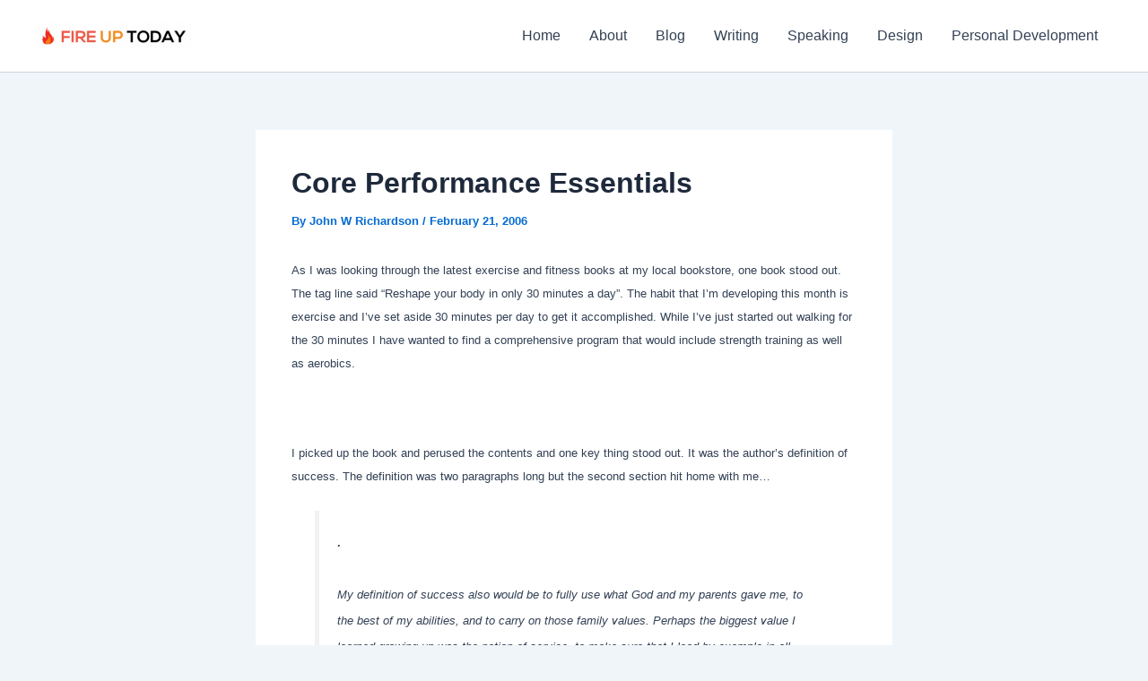

--- FILE ---
content_type: text/html; charset=UTF-8
request_url: https://fireuptoday.com/core-performance-essentials/
body_size: 11941
content:
<!DOCTYPE html>
<html lang="en-US" prefix="og: https://ogp.me/ns#">
<head>
<meta charset="UTF-8">
<meta name="viewport" content="width=device-width, initial-scale=1">
	<link rel="profile" href="https://gmpg.org/xfn/11"> 
		<style>img:is([sizes="auto" i], [sizes^="auto," i]) { contain-intrinsic-size: 3000px 1500px }</style>
	
<!-- Search Engine Optimization by Rank Math - https://rankmath.com/ -->
<title>Core Performance Essentials</title>
<meta name="description" content="."/>
<meta name="robots" content="follow, index, max-snippet:-1, max-video-preview:-1, max-image-preview:large"/>
<link rel="canonical" href="https://fireuptoday.com/core-performance-essentials/" />
<meta property="og:locale" content="en_US" />
<meta property="og:type" content="article" />
<meta property="og:title" content="Core Performance Essentials" />
<meta property="og:description" content="." />
<meta property="og:url" content="https://fireuptoday.com/core-performance-essentials/" />
<meta property="og:site_name" content="Fire Up Today" />
<meta property="article:publisher" content="https://www.facebook.com/fireuptoday" />
<meta property="article:author" content="https://www.facebook.com/fireuptoday" />
<meta property="article:section" content="12 Habits" />
<meta property="og:image" content="https://fireuptoday.com/wp-content/coreperformance.jpg" />
<meta property="og:image:secure_url" content="https://fireuptoday.com/wp-content/coreperformance.jpg" />
<meta property="og:image:alt" content="Core Performance Essentials" />
<meta property="article:published_time" content="2006-02-21T08:13:03-08:00" />
<meta name="twitter:card" content="summary_large_image" />
<meta name="twitter:title" content="Core Performance Essentials" />
<meta name="twitter:description" content="." />
<meta name="twitter:site" content="@success2you" />
<meta name="twitter:creator" content="@success2you" />
<meta name="twitter:image" content="https://fireuptoday.com/wp-content/coreperformance.jpg" />
<meta name="twitter:label1" content="Written by" />
<meta name="twitter:data1" content="John W Richardson" />
<meta name="twitter:label2" content="Time to read" />
<meta name="twitter:data2" content="4 minutes" />
<script type="application/ld+json" class="rank-math-schema">{"@context":"https://schema.org","@graph":[{"@type":["Person","Organization"],"@id":"https://fireuptoday.com/#person","name":"Fire Up Today","sameAs":["https://www.facebook.com/fireuptoday","https://twitter.com/success2you","https://www.instagram.com/fireuptoday/","https://www.linkedin.com/in/success2day","https://www.pinterest.com/meedeeah/","https://www.youtube.com/user/success2day"],"logo":{"@type":"ImageObject","@id":"https://fireuptoday.com/#logo","url":"https://fireuptoday.com/wp-content/uploads/2019/03/FIRE-UP-TODAY-logo1.png","contentUrl":"https://fireuptoday.com/wp-content/uploads/2019/03/FIRE-UP-TODAY-logo1.png","caption":"Fire Up Today","inLanguage":"en-US","width":"1800","height":"1800"},"image":{"@type":"ImageObject","@id":"https://fireuptoday.com/#logo","url":"https://fireuptoday.com/wp-content/uploads/2019/03/FIRE-UP-TODAY-logo1.png","contentUrl":"https://fireuptoday.com/wp-content/uploads/2019/03/FIRE-UP-TODAY-logo1.png","caption":"Fire Up Today","inLanguage":"en-US","width":"1800","height":"1800"}},{"@type":"WebSite","@id":"https://fireuptoday.com/#website","url":"https://fireuptoday.com","name":"Fire Up Today","publisher":{"@id":"https://fireuptoday.com/#person"},"inLanguage":"en-US"},{"@type":"ImageObject","@id":"http://www.assoc-amazon.com/e/ir?t=successbegins-20&amp;l=ur2&amp;o=1","url":"http://www.assoc-amazon.com/e/ir?t=successbegins-20&amp;l=ur2&amp;o=1","width":"200","height":"200","inLanguage":"en-US"},{"@type":"BreadcrumbList","@id":"https://fireuptoday.com/core-performance-essentials/#breadcrumb","itemListElement":[{"@type":"ListItem","position":"1","item":{"@id":"https://fireuptoday.com","name":"Home"}},{"@type":"ListItem","position":"2","item":{"@id":"https://fireuptoday.com/core-performance-essentials/","name":"Core Performance Essentials"}}]},{"@type":"WebPage","@id":"https://fireuptoday.com/core-performance-essentials/#webpage","url":"https://fireuptoday.com/core-performance-essentials/","name":"Core Performance Essentials","datePublished":"2006-02-21T08:13:03-08:00","dateModified":"2006-02-21T08:13:03-08:00","isPartOf":{"@id":"https://fireuptoday.com/#website"},"primaryImageOfPage":{"@id":"http://www.assoc-amazon.com/e/ir?t=successbegins-20&amp;l=ur2&amp;o=1"},"inLanguage":"en-US","breadcrumb":{"@id":"https://fireuptoday.com/core-performance-essentials/#breadcrumb"}},{"@type":"Person","@id":"https://fireuptoday.com/core-performance-essentials/#author","name":"John W Richardson","image":{"@type":"ImageObject","@id":"https://secure.gravatar.com/avatar/6985bc85b534f1a49f738c02d071dec27e71a94d265c4017ccc4eb51190f2829?s=96&amp;d=mm&amp;r=g","url":"https://secure.gravatar.com/avatar/6985bc85b534f1a49f738c02d071dec27e71a94d265c4017ccc4eb51190f2829?s=96&amp;d=mm&amp;r=g","caption":"John W Richardson","inLanguage":"en-US"},"sameAs":["https://www.facebook.com/fireuptoday","https://twitter.com/https://twitter.com/success2you","http://www.youtube.com/user/success2day"]},{"@type":"BlogPosting","headline":"Core Performance Essentials","datePublished":"2006-02-21T08:13:03-08:00","dateModified":"2006-02-21T08:13:03-08:00","author":{"@id":"https://fireuptoday.com/core-performance-essentials/#author","name":"John W Richardson"},"publisher":{"@id":"https://fireuptoday.com/#person"},"description":".","name":"Core Performance Essentials","@id":"https://fireuptoday.com/core-performance-essentials/#richSnippet","isPartOf":{"@id":"https://fireuptoday.com/core-performance-essentials/#webpage"},"image":{"@id":"http://www.assoc-amazon.com/e/ir?t=successbegins-20&amp;l=ur2&amp;o=1"},"inLanguage":"en-US","mainEntityOfPage":{"@id":"https://fireuptoday.com/core-performance-essentials/#webpage"}}]}</script>
<!-- /Rank Math WordPress SEO plugin -->

<link rel="alternate" type="application/rss+xml" title="Fire Up Today &raquo; Feed" href="https://fireuptoday.com/feed/" />
<style id='global-styles-inline-css'>
:root{--wp--preset--aspect-ratio--square: 1;--wp--preset--aspect-ratio--4-3: 4/3;--wp--preset--aspect-ratio--3-4: 3/4;--wp--preset--aspect-ratio--3-2: 3/2;--wp--preset--aspect-ratio--2-3: 2/3;--wp--preset--aspect-ratio--16-9: 16/9;--wp--preset--aspect-ratio--9-16: 9/16;--wp--preset--color--black: #000000;--wp--preset--color--cyan-bluish-gray: #abb8c3;--wp--preset--color--white: #ffffff;--wp--preset--color--pale-pink: #f78da7;--wp--preset--color--vivid-red: #cf2e2e;--wp--preset--color--luminous-vivid-orange: #ff6900;--wp--preset--color--luminous-vivid-amber: #fcb900;--wp--preset--color--light-green-cyan: #7bdcb5;--wp--preset--color--vivid-green-cyan: #00d084;--wp--preset--color--pale-cyan-blue: #8ed1fc;--wp--preset--color--vivid-cyan-blue: #0693e3;--wp--preset--color--vivid-purple: #9b51e0;--wp--preset--color--ast-global-color-0: var(--ast-global-color-0);--wp--preset--color--ast-global-color-1: var(--ast-global-color-1);--wp--preset--color--ast-global-color-2: var(--ast-global-color-2);--wp--preset--color--ast-global-color-3: var(--ast-global-color-3);--wp--preset--color--ast-global-color-4: var(--ast-global-color-4);--wp--preset--color--ast-global-color-5: var(--ast-global-color-5);--wp--preset--color--ast-global-color-6: var(--ast-global-color-6);--wp--preset--color--ast-global-color-7: var(--ast-global-color-7);--wp--preset--color--ast-global-color-8: var(--ast-global-color-8);--wp--preset--gradient--vivid-cyan-blue-to-vivid-purple: linear-gradient(135deg,rgba(6,147,227,1) 0%,rgb(155,81,224) 100%);--wp--preset--gradient--light-green-cyan-to-vivid-green-cyan: linear-gradient(135deg,rgb(122,220,180) 0%,rgb(0,208,130) 100%);--wp--preset--gradient--luminous-vivid-amber-to-luminous-vivid-orange: linear-gradient(135deg,rgba(252,185,0,1) 0%,rgba(255,105,0,1) 100%);--wp--preset--gradient--luminous-vivid-orange-to-vivid-red: linear-gradient(135deg,rgba(255,105,0,1) 0%,rgb(207,46,46) 100%);--wp--preset--gradient--very-light-gray-to-cyan-bluish-gray: linear-gradient(135deg,rgb(238,238,238) 0%,rgb(169,184,195) 100%);--wp--preset--gradient--cool-to-warm-spectrum: linear-gradient(135deg,rgb(74,234,220) 0%,rgb(151,120,209) 20%,rgb(207,42,186) 40%,rgb(238,44,130) 60%,rgb(251,105,98) 80%,rgb(254,248,76) 100%);--wp--preset--gradient--blush-light-purple: linear-gradient(135deg,rgb(255,206,236) 0%,rgb(152,150,240) 100%);--wp--preset--gradient--blush-bordeaux: linear-gradient(135deg,rgb(254,205,165) 0%,rgb(254,45,45) 50%,rgb(107,0,62) 100%);--wp--preset--gradient--luminous-dusk: linear-gradient(135deg,rgb(255,203,112) 0%,rgb(199,81,192) 50%,rgb(65,88,208) 100%);--wp--preset--gradient--pale-ocean: linear-gradient(135deg,rgb(255,245,203) 0%,rgb(182,227,212) 50%,rgb(51,167,181) 100%);--wp--preset--gradient--electric-grass: linear-gradient(135deg,rgb(202,248,128) 0%,rgb(113,206,126) 100%);--wp--preset--gradient--midnight: linear-gradient(135deg,rgb(2,3,129) 0%,rgb(40,116,252) 100%);--wp--preset--font-size--small: 13px;--wp--preset--font-size--medium: 20px;--wp--preset--font-size--large: 36px;--wp--preset--font-size--x-large: 42px;--wp--preset--spacing--20: 0.44rem;--wp--preset--spacing--30: 0.67rem;--wp--preset--spacing--40: 1rem;--wp--preset--spacing--50: 1.5rem;--wp--preset--spacing--60: 2.25rem;--wp--preset--spacing--70: 3.38rem;--wp--preset--spacing--80: 5.06rem;--wp--preset--shadow--natural: 6px 6px 9px rgba(0, 0, 0, 0.2);--wp--preset--shadow--deep: 12px 12px 50px rgba(0, 0, 0, 0.4);--wp--preset--shadow--sharp: 6px 6px 0px rgba(0, 0, 0, 0.2);--wp--preset--shadow--outlined: 6px 6px 0px -3px rgba(255, 255, 255, 1), 6px 6px rgba(0, 0, 0, 1);--wp--preset--shadow--crisp: 6px 6px 0px rgba(0, 0, 0, 1);}:root { --wp--style--global--content-size: var(--wp--custom--ast-content-width-size);--wp--style--global--wide-size: var(--wp--custom--ast-wide-width-size); }:where(body) { margin: 0; }.wp-site-blocks > .alignleft { float: left; margin-right: 2em; }.wp-site-blocks > .alignright { float: right; margin-left: 2em; }.wp-site-blocks > .aligncenter { justify-content: center; margin-left: auto; margin-right: auto; }:where(.wp-site-blocks) > * { margin-block-start: 24px; margin-block-end: 0; }:where(.wp-site-blocks) > :first-child { margin-block-start: 0; }:where(.wp-site-blocks) > :last-child { margin-block-end: 0; }:root { --wp--style--block-gap: 24px; }:root :where(.is-layout-flow) > :first-child{margin-block-start: 0;}:root :where(.is-layout-flow) > :last-child{margin-block-end: 0;}:root :where(.is-layout-flow) > *{margin-block-start: 24px;margin-block-end: 0;}:root :where(.is-layout-constrained) > :first-child{margin-block-start: 0;}:root :where(.is-layout-constrained) > :last-child{margin-block-end: 0;}:root :where(.is-layout-constrained) > *{margin-block-start: 24px;margin-block-end: 0;}:root :where(.is-layout-flex){gap: 24px;}:root :where(.is-layout-grid){gap: 24px;}.is-layout-flow > .alignleft{float: left;margin-inline-start: 0;margin-inline-end: 2em;}.is-layout-flow > .alignright{float: right;margin-inline-start: 2em;margin-inline-end: 0;}.is-layout-flow > .aligncenter{margin-left: auto !important;margin-right: auto !important;}.is-layout-constrained > .alignleft{float: left;margin-inline-start: 0;margin-inline-end: 2em;}.is-layout-constrained > .alignright{float: right;margin-inline-start: 2em;margin-inline-end: 0;}.is-layout-constrained > .aligncenter{margin-left: auto !important;margin-right: auto !important;}.is-layout-constrained > :where(:not(.alignleft):not(.alignright):not(.alignfull)){max-width: var(--wp--style--global--content-size);margin-left: auto !important;margin-right: auto !important;}.is-layout-constrained > .alignwide{max-width: var(--wp--style--global--wide-size);}body .is-layout-flex{display: flex;}.is-layout-flex{flex-wrap: wrap;align-items: center;}.is-layout-flex > :is(*, div){margin: 0;}body .is-layout-grid{display: grid;}.is-layout-grid > :is(*, div){margin: 0;}body{padding-top: 0px;padding-right: 0px;padding-bottom: 0px;padding-left: 0px;}a:where(:not(.wp-element-button)){text-decoration: none;}:root :where(.wp-element-button, .wp-block-button__link){background-color: #32373c;border-width: 0;color: #fff;font-family: inherit;font-size: inherit;line-height: inherit;padding: calc(0.667em + 2px) calc(1.333em + 2px);text-decoration: none;}.has-black-color{color: var(--wp--preset--color--black) !important;}.has-cyan-bluish-gray-color{color: var(--wp--preset--color--cyan-bluish-gray) !important;}.has-white-color{color: var(--wp--preset--color--white) !important;}.has-pale-pink-color{color: var(--wp--preset--color--pale-pink) !important;}.has-vivid-red-color{color: var(--wp--preset--color--vivid-red) !important;}.has-luminous-vivid-orange-color{color: var(--wp--preset--color--luminous-vivid-orange) !important;}.has-luminous-vivid-amber-color{color: var(--wp--preset--color--luminous-vivid-amber) !important;}.has-light-green-cyan-color{color: var(--wp--preset--color--light-green-cyan) !important;}.has-vivid-green-cyan-color{color: var(--wp--preset--color--vivid-green-cyan) !important;}.has-pale-cyan-blue-color{color: var(--wp--preset--color--pale-cyan-blue) !important;}.has-vivid-cyan-blue-color{color: var(--wp--preset--color--vivid-cyan-blue) !important;}.has-vivid-purple-color{color: var(--wp--preset--color--vivid-purple) !important;}.has-ast-global-color-0-color{color: var(--wp--preset--color--ast-global-color-0) !important;}.has-ast-global-color-1-color{color: var(--wp--preset--color--ast-global-color-1) !important;}.has-ast-global-color-2-color{color: var(--wp--preset--color--ast-global-color-2) !important;}.has-ast-global-color-3-color{color: var(--wp--preset--color--ast-global-color-3) !important;}.has-ast-global-color-4-color{color: var(--wp--preset--color--ast-global-color-4) !important;}.has-ast-global-color-5-color{color: var(--wp--preset--color--ast-global-color-5) !important;}.has-ast-global-color-6-color{color: var(--wp--preset--color--ast-global-color-6) !important;}.has-ast-global-color-7-color{color: var(--wp--preset--color--ast-global-color-7) !important;}.has-ast-global-color-8-color{color: var(--wp--preset--color--ast-global-color-8) !important;}.has-black-background-color{background-color: var(--wp--preset--color--black) !important;}.has-cyan-bluish-gray-background-color{background-color: var(--wp--preset--color--cyan-bluish-gray) !important;}.has-white-background-color{background-color: var(--wp--preset--color--white) !important;}.has-pale-pink-background-color{background-color: var(--wp--preset--color--pale-pink) !important;}.has-vivid-red-background-color{background-color: var(--wp--preset--color--vivid-red) !important;}.has-luminous-vivid-orange-background-color{background-color: var(--wp--preset--color--luminous-vivid-orange) !important;}.has-luminous-vivid-amber-background-color{background-color: var(--wp--preset--color--luminous-vivid-amber) !important;}.has-light-green-cyan-background-color{background-color: var(--wp--preset--color--light-green-cyan) !important;}.has-vivid-green-cyan-background-color{background-color: var(--wp--preset--color--vivid-green-cyan) !important;}.has-pale-cyan-blue-background-color{background-color: var(--wp--preset--color--pale-cyan-blue) !important;}.has-vivid-cyan-blue-background-color{background-color: var(--wp--preset--color--vivid-cyan-blue) !important;}.has-vivid-purple-background-color{background-color: var(--wp--preset--color--vivid-purple) !important;}.has-ast-global-color-0-background-color{background-color: var(--wp--preset--color--ast-global-color-0) !important;}.has-ast-global-color-1-background-color{background-color: var(--wp--preset--color--ast-global-color-1) !important;}.has-ast-global-color-2-background-color{background-color: var(--wp--preset--color--ast-global-color-2) !important;}.has-ast-global-color-3-background-color{background-color: var(--wp--preset--color--ast-global-color-3) !important;}.has-ast-global-color-4-background-color{background-color: var(--wp--preset--color--ast-global-color-4) !important;}.has-ast-global-color-5-background-color{background-color: var(--wp--preset--color--ast-global-color-5) !important;}.has-ast-global-color-6-background-color{background-color: var(--wp--preset--color--ast-global-color-6) !important;}.has-ast-global-color-7-background-color{background-color: var(--wp--preset--color--ast-global-color-7) !important;}.has-ast-global-color-8-background-color{background-color: var(--wp--preset--color--ast-global-color-8) !important;}.has-black-border-color{border-color: var(--wp--preset--color--black) !important;}.has-cyan-bluish-gray-border-color{border-color: var(--wp--preset--color--cyan-bluish-gray) !important;}.has-white-border-color{border-color: var(--wp--preset--color--white) !important;}.has-pale-pink-border-color{border-color: var(--wp--preset--color--pale-pink) !important;}.has-vivid-red-border-color{border-color: var(--wp--preset--color--vivid-red) !important;}.has-luminous-vivid-orange-border-color{border-color: var(--wp--preset--color--luminous-vivid-orange) !important;}.has-luminous-vivid-amber-border-color{border-color: var(--wp--preset--color--luminous-vivid-amber) !important;}.has-light-green-cyan-border-color{border-color: var(--wp--preset--color--light-green-cyan) !important;}.has-vivid-green-cyan-border-color{border-color: var(--wp--preset--color--vivid-green-cyan) !important;}.has-pale-cyan-blue-border-color{border-color: var(--wp--preset--color--pale-cyan-blue) !important;}.has-vivid-cyan-blue-border-color{border-color: var(--wp--preset--color--vivid-cyan-blue) !important;}.has-vivid-purple-border-color{border-color: var(--wp--preset--color--vivid-purple) !important;}.has-ast-global-color-0-border-color{border-color: var(--wp--preset--color--ast-global-color-0) !important;}.has-ast-global-color-1-border-color{border-color: var(--wp--preset--color--ast-global-color-1) !important;}.has-ast-global-color-2-border-color{border-color: var(--wp--preset--color--ast-global-color-2) !important;}.has-ast-global-color-3-border-color{border-color: var(--wp--preset--color--ast-global-color-3) !important;}.has-ast-global-color-4-border-color{border-color: var(--wp--preset--color--ast-global-color-4) !important;}.has-ast-global-color-5-border-color{border-color: var(--wp--preset--color--ast-global-color-5) !important;}.has-ast-global-color-6-border-color{border-color: var(--wp--preset--color--ast-global-color-6) !important;}.has-ast-global-color-7-border-color{border-color: var(--wp--preset--color--ast-global-color-7) !important;}.has-ast-global-color-8-border-color{border-color: var(--wp--preset--color--ast-global-color-8) !important;}.has-vivid-cyan-blue-to-vivid-purple-gradient-background{background: var(--wp--preset--gradient--vivid-cyan-blue-to-vivid-purple) !important;}.has-light-green-cyan-to-vivid-green-cyan-gradient-background{background: var(--wp--preset--gradient--light-green-cyan-to-vivid-green-cyan) !important;}.has-luminous-vivid-amber-to-luminous-vivid-orange-gradient-background{background: var(--wp--preset--gradient--luminous-vivid-amber-to-luminous-vivid-orange) !important;}.has-luminous-vivid-orange-to-vivid-red-gradient-background{background: var(--wp--preset--gradient--luminous-vivid-orange-to-vivid-red) !important;}.has-very-light-gray-to-cyan-bluish-gray-gradient-background{background: var(--wp--preset--gradient--very-light-gray-to-cyan-bluish-gray) !important;}.has-cool-to-warm-spectrum-gradient-background{background: var(--wp--preset--gradient--cool-to-warm-spectrum) !important;}.has-blush-light-purple-gradient-background{background: var(--wp--preset--gradient--blush-light-purple) !important;}.has-blush-bordeaux-gradient-background{background: var(--wp--preset--gradient--blush-bordeaux) !important;}.has-luminous-dusk-gradient-background{background: var(--wp--preset--gradient--luminous-dusk) !important;}.has-pale-ocean-gradient-background{background: var(--wp--preset--gradient--pale-ocean) !important;}.has-electric-grass-gradient-background{background: var(--wp--preset--gradient--electric-grass) !important;}.has-midnight-gradient-background{background: var(--wp--preset--gradient--midnight) !important;}.has-small-font-size{font-size: var(--wp--preset--font-size--small) !important;}.has-medium-font-size{font-size: var(--wp--preset--font-size--medium) !important;}.has-large-font-size{font-size: var(--wp--preset--font-size--large) !important;}.has-x-large-font-size{font-size: var(--wp--preset--font-size--x-large) !important;}
:root :where(.wp-block-pullquote){font-size: 1.5em;line-height: 1.6;}
</style>
<style id='akismet-widget-style-inline-css'>

			.a-stats {
				--akismet-color-mid-green: #357b49;
				--akismet-color-white: #fff;
				--akismet-color-light-grey: #f6f7f7;

				max-width: 350px;
				width: auto;
			}

			.a-stats * {
				all: unset;
				box-sizing: border-box;
			}

			.a-stats strong {
				font-weight: 600;
			}

			.a-stats a.a-stats__link,
			.a-stats a.a-stats__link:visited,
			.a-stats a.a-stats__link:active {
				background: var(--akismet-color-mid-green);
				border: none;
				box-shadow: none;
				border-radius: 8px;
				color: var(--akismet-color-white);
				cursor: pointer;
				display: block;
				font-family: -apple-system, BlinkMacSystemFont, 'Segoe UI', 'Roboto', 'Oxygen-Sans', 'Ubuntu', 'Cantarell', 'Helvetica Neue', sans-serif;
				font-weight: 500;
				padding: 12px;
				text-align: center;
				text-decoration: none;
				transition: all 0.2s ease;
			}

			/* Extra specificity to deal with TwentyTwentyOne focus style */
			.widget .a-stats a.a-stats__link:focus {
				background: var(--akismet-color-mid-green);
				color: var(--akismet-color-white);
				text-decoration: none;
			}

			.a-stats a.a-stats__link:hover {
				filter: brightness(110%);
				box-shadow: 0 4px 12px rgba(0, 0, 0, 0.06), 0 0 2px rgba(0, 0, 0, 0.16);
			}

			.a-stats .count {
				color: var(--akismet-color-white);
				display: block;
				font-size: 1.5em;
				line-height: 1.4;
				padding: 0 13px;
				white-space: nowrap;
			}
		
</style>
<link rel='stylesheet' id='wpo_min-header-0-css' href='https://fireuptoday.com/wp-content/cache/wpo-minify/1748612103/assets/wpo-minify-header-f72f3749.min.css' media='all' />
<!--[if IE]>
<script src="https://fireuptoday.com/wp-content/themes/astra/assets/js/minified/flexibility.min.js" id="astra-flexibility-js"></script>
<script id="astra-flexibility-js-after">
flexibility(document.documentElement);
</script>
<![endif]-->
<script src="https://fireuptoday.com/wp-content/cache/wpo-minify/1748612103/assets/wpo-minify-header-7a1f0e27.min.js" id="wpo_min-header-1-js"></script>
<link rel="https://api.w.org/" href="https://fireuptoday.com/wp-json/" /><link rel="alternate" title="JSON" type="application/json" href="https://fireuptoday.com/wp-json/wp/v2/posts/143" /><link rel="EditURI" type="application/rsd+xml" title="RSD" href="https://fireuptoday.com/xmlrpc.php?rsd" />
<link rel="alternate" title="oEmbed (JSON)" type="application/json+oembed" href="https://fireuptoday.com/wp-json/oembed/1.0/embed?url=https%3A%2F%2Ffireuptoday.com%2Fcore-performance-essentials%2F" />
<link rel="alternate" title="oEmbed (XML)" type="text/xml+oembed" href="https://fireuptoday.com/wp-json/oembed/1.0/embed?url=https%3A%2F%2Ffireuptoday.com%2Fcore-performance-essentials%2F&#038;format=xml" />
<script id="google_gtagjs" src="https://www.googletagmanager.com/gtag/js?id=G-8MSZMBXSY1" async></script>
<script id="google_gtagjs-inline">
window.dataLayer = window.dataLayer || [];function gtag(){dataLayer.push(arguments);}gtag('js', new Date());gtag('config', 'G-8MSZMBXSY1', {} );
</script>
<link rel="icon" href="https://fireuptoday.com/wp-content/uploads/2019/03/cropped-FIRE-UP-TODAY-logo1-32x32.png" sizes="32x32" />
<link rel="icon" href="https://fireuptoday.com/wp-content/uploads/2019/03/cropped-FIRE-UP-TODAY-logo1-192x192.png" sizes="192x192" />
<link rel="apple-touch-icon" href="https://fireuptoday.com/wp-content/uploads/2019/03/cropped-FIRE-UP-TODAY-logo1-180x180.png" />
<meta name="msapplication-TileImage" content="https://fireuptoday.com/wp-content/uploads/2019/03/cropped-FIRE-UP-TODAY-logo1-270x270.png" />
</head>

<body itemtype='https://schema.org/Blog' itemscope='itemscope' class="wp-singular post-template-default single single-post postid-143 single-format-standard wp-custom-logo wp-theme-astra ast-desktop ast-narrow-container ast-separate-container ast-no-sidebar astra-4.11.1 ast-blog-single-style-1 ast-single-post ast-inherit-site-logo-transparent ast-hfb-header ast-normal-title-enabled astra-addon-4.11.0">

<a
	class="skip-link screen-reader-text"
	href="#content"
	title="Skip to content">
		Skip to content</a>

<div
class="hfeed site" id="page">
			<header
		class="site-header header-main-layout-1 ast-primary-menu-enabled ast-logo-title-inline ast-hide-custom-menu-mobile ast-builder-menu-toggle-icon ast-mobile-header-inline" id="masthead" itemtype="https://schema.org/WPHeader" itemscope="itemscope" itemid="#masthead"		>
			<div id="ast-desktop-header" data-toggle-type="dropdown">
		<div class="ast-main-header-wrap main-header-bar-wrap ">
		<div class="ast-primary-header-bar ast-primary-header main-header-bar site-header-focus-item" data-section="section-primary-header-builder">
						<div class="site-primary-header-wrap ast-builder-grid-row-container site-header-focus-item ast-container" data-section="section-primary-header-builder">
				<div class="ast-builder-grid-row ast-builder-grid-row-has-sides ast-builder-grid-row-no-center">
											<div class="site-header-primary-section-left site-header-section ast-flex site-header-section-left">
									<div class="ast-builder-layout-element ast-flex site-header-focus-item" data-section="title_tagline">
							<div
				class="site-branding ast-site-identity" itemtype="https://schema.org/Organization" itemscope="itemscope"				>
					<span class="site-logo-img"><a href="https://fireuptoday.com/" class="custom-logo-link" rel="home"><img width="173" height="30" src="https://fireuptoday.com/wp-content/uploads/2019/03/cropped-cropped-FUT-Logo-wide-173x30.png" class="custom-logo" alt="Fire Up Today" decoding="async" srcset="https://fireuptoday.com/wp-content/uploads/2019/03/cropped-cropped-FUT-Logo-wide-173x30.png 173w, https://fireuptoday.com/wp-content/uploads/2019/03/cropped-cropped-FUT-Logo-wide-300x53.png 300w, https://fireuptoday.com/wp-content/uploads/2019/03/cropped-cropped-FUT-Logo-wide-150x26.png 150w, https://fireuptoday.com/wp-content/uploads/2019/03/cropped-cropped-FUT-Logo-wide.png 512w" sizes="(max-width: 173px) 100vw, 173px" /></a></span>				</div>
			<!-- .site-branding -->
					</div>
								</div>
																								<div class="site-header-primary-section-right site-header-section ast-flex ast-grid-right-section">
										<div class="ast-builder-menu-1 ast-builder-menu ast-flex ast-builder-menu-1-focus-item ast-builder-layout-element site-header-focus-item" data-section="section-hb-menu-1">
			<div class="ast-main-header-bar-alignment"><div class="main-header-bar-navigation"><nav class="site-navigation ast-flex-grow-1 navigation-accessibility site-header-focus-item" id="primary-site-navigation-desktop" aria-label="Primary Site Navigation" itemtype="https://schema.org/SiteNavigationElement" itemscope="itemscope"><div class="main-navigation ast-inline-flex"><ul id="ast-hf-menu-1" class="main-header-menu ast-menu-shadow ast-nav-menu ast-flex  submenu-with-border stack-on-mobile"><li id="menu-item-9574" class="menu-item menu-item-type-custom menu-item-object-custom menu-item-9574"><a href="https://fireuptoday.com/home-5/" class="menu-link">Home</a></li>
<li id="menu-item-9660" class="menu-item menu-item-type-post_type menu-item-object-page menu-item-home menu-item-9660"><a href="https://fireuptoday.com/about-3/" class="menu-link">About</a></li>
<li id="menu-item-9565" class="menu-item menu-item-type-taxonomy menu-item-object-category menu-item-9565"><a href="https://fireuptoday.com/category/blog/" class="menu-link">Blog</a></li>
<li id="menu-item-9614" class="menu-item menu-item-type-taxonomy menu-item-object-category menu-item-9614"><a href="https://fireuptoday.com/category/writing/" class="menu-link">Writing</a></li>
<li id="menu-item-9904" class="menu-item menu-item-type-post_type menu-item-object-page menu-item-9904"><a href="https://fireuptoday.com/for-speakers/" class="menu-link">Speaking</a></li>
<li id="menu-item-9618" class="menu-item menu-item-type-taxonomy menu-item-object-category menu-item-9618"><a href="https://fireuptoday.com/category/design/" class="menu-link">Design</a></li>
<li id="menu-item-9563" class="menu-item menu-item-type-taxonomy menu-item-object-category current-post-ancestor menu-item-9563"><a href="https://fireuptoday.com/category/personal-development/" class="menu-link">Personal Development</a></li>
</ul></div></nav></div></div>		</div>
									</div>
												</div>
					</div>
								</div>
			</div>
	</div> <!-- Main Header Bar Wrap -->
<div id="ast-mobile-header" class="ast-mobile-header-wrap " data-type="dropdown">
		<div class="ast-main-header-wrap main-header-bar-wrap" >
		<div class="ast-primary-header-bar ast-primary-header main-header-bar site-primary-header-wrap site-header-focus-item ast-builder-grid-row-layout-default ast-builder-grid-row-tablet-layout-default ast-builder-grid-row-mobile-layout-default" data-section="section-primary-header-builder">
									<div class="ast-builder-grid-row ast-builder-grid-row-has-sides ast-builder-grid-row-no-center">
													<div class="site-header-primary-section-left site-header-section ast-flex site-header-section-left">
										<div class="ast-builder-layout-element ast-flex site-header-focus-item" data-section="title_tagline">
							<div
				class="site-branding ast-site-identity" itemtype="https://schema.org/Organization" itemscope="itemscope"				>
					<span class="site-logo-img"><a href="https://fireuptoday.com/" class="custom-logo-link" rel="home"><img width="173" height="30" src="https://fireuptoday.com/wp-content/uploads/2019/03/cropped-cropped-FUT-Logo-wide-173x30.png" class="custom-logo" alt="Fire Up Today" decoding="async" srcset="https://fireuptoday.com/wp-content/uploads/2019/03/cropped-cropped-FUT-Logo-wide-173x30.png 173w, https://fireuptoday.com/wp-content/uploads/2019/03/cropped-cropped-FUT-Logo-wide-300x53.png 300w, https://fireuptoday.com/wp-content/uploads/2019/03/cropped-cropped-FUT-Logo-wide-150x26.png 150w, https://fireuptoday.com/wp-content/uploads/2019/03/cropped-cropped-FUT-Logo-wide.png 512w" sizes="(max-width: 173px) 100vw, 173px" /></a></span>				</div>
			<!-- .site-branding -->
					</div>
									</div>
																									<div class="site-header-primary-section-right site-header-section ast-flex ast-grid-right-section">
										<div class="ast-builder-layout-element ast-flex site-header-focus-item" data-section="section-header-mobile-trigger">
						<div class="ast-button-wrap">
				<button type="button" class="menu-toggle main-header-menu-toggle ast-mobile-menu-trigger-minimal"   aria-expanded="false">
					<span class="screen-reader-text">Main Menu</span>
					<span class="mobile-menu-toggle-icon">
						<span aria-hidden="true" class="ahfb-svg-iconset ast-inline-flex svg-baseline"><svg class='ast-mobile-svg ast-menu-svg' fill='currentColor' version='1.1' xmlns='http://www.w3.org/2000/svg' width='24' height='24' viewBox='0 0 24 24'><path d='M3 13h18c0.552 0 1-0.448 1-1s-0.448-1-1-1h-18c-0.552 0-1 0.448-1 1s0.448 1 1 1zM3 7h18c0.552 0 1-0.448 1-1s-0.448-1-1-1h-18c-0.552 0-1 0.448-1 1s0.448 1 1 1zM3 19h18c0.552 0 1-0.448 1-1s-0.448-1-1-1h-18c-0.552 0-1 0.448-1 1s0.448 1 1 1z'></path></svg></span><span aria-hidden="true" class="ahfb-svg-iconset ast-inline-flex svg-baseline"><svg class='ast-mobile-svg ast-close-svg' fill='currentColor' version='1.1' xmlns='http://www.w3.org/2000/svg' width='24' height='24' viewBox='0 0 24 24'><path d='M5.293 6.707l5.293 5.293-5.293 5.293c-0.391 0.391-0.391 1.024 0 1.414s1.024 0.391 1.414 0l5.293-5.293 5.293 5.293c0.391 0.391 1.024 0.391 1.414 0s0.391-1.024 0-1.414l-5.293-5.293 5.293-5.293c0.391-0.391 0.391-1.024 0-1.414s-1.024-0.391-1.414 0l-5.293 5.293-5.293-5.293c-0.391-0.391-1.024-0.391-1.414 0s-0.391 1.024 0 1.414z'></path></svg></span>					</span>
									</button>
			</div>
					</div>
									</div>
											</div>
						</div>
	</div>
				<div class="ast-mobile-header-content content-align-flex-start ">
						<div class="ast-builder-menu-mobile ast-builder-menu ast-builder-menu-mobile-focus-item ast-builder-layout-element site-header-focus-item" data-section="section-header-mobile-menu">
			<div class="ast-main-header-bar-alignment"><div class="main-header-bar-navigation"><nav class="site-navigation ast-flex-grow-1 navigation-accessibility site-header-focus-item" id="ast-mobile-site-navigation" aria-label="Site Navigation: Before Header Menu" itemtype="https://schema.org/SiteNavigationElement" itemscope="itemscope"><div class="main-navigation"><ul id="ast-hf-mobile-menu" class="main-header-menu ast-nav-menu ast-flex  submenu-with-border astra-menu-animation-fade  stack-on-mobile"><li class="menu-item menu-item-type-custom menu-item-object-custom menu-item-9574"><a href="https://fireuptoday.com/home-5/" class="menu-link">Home</a></li>
<li class="menu-item menu-item-type-post_type menu-item-object-page menu-item-home menu-item-9660"><a href="https://fireuptoday.com/about-3/" class="menu-link">About</a></li>
<li class="menu-item menu-item-type-taxonomy menu-item-object-category menu-item-9565"><a href="https://fireuptoday.com/category/blog/" class="menu-link">Blog</a></li>
<li class="menu-item menu-item-type-taxonomy menu-item-object-category menu-item-9614"><a href="https://fireuptoday.com/category/writing/" class="menu-link">Writing</a></li>
<li class="menu-item menu-item-type-post_type menu-item-object-page menu-item-9904"><a href="https://fireuptoday.com/for-speakers/" class="menu-link">Speaking</a></li>
<li class="menu-item menu-item-type-taxonomy menu-item-object-category menu-item-9618"><a href="https://fireuptoday.com/category/design/" class="menu-link">Design</a></li>
<li class="menu-item menu-item-type-taxonomy menu-item-object-category current-post-ancestor menu-item-9563"><a href="https://fireuptoday.com/category/personal-development/" class="menu-link">Personal Development</a></li>
</ul></div></nav></div></div>		</div>
					</div>
			</div>
		</header><!-- #masthead -->
			<div id="content" class="site-content">
		<div class="ast-container">
		

	<div id="primary" class="content-area primary">

		
					<main id="main" class="site-main">
				

<article
class="post-143 post type-post status-publish format-standard hentry category-12-habits category-diet category-success ast-article-single" id="post-143" itemtype="https://schema.org/CreativeWork" itemscope="itemscope">

	
	
<div class="ast-post-format- ast-no-thumb single-layout-1">

	
	
		<header class="entry-header ">

			
			<h1 class="entry-title" itemprop="headline">Core Performance Essentials</h1><div class="entry-meta">By <span class="posted-by vcard author" itemtype="https://schema.org/Person" itemscope="itemscope" itemprop="author">			<a title="View all posts by John W Richardson"
				href="https://fireuptoday.com/author/john-richardson-2/" rel="author"
				class="url fn n" itemprop="url"				>
				<span
				class="author-name" itemprop="name"				>
				John W Richardson			</span>
			</a>
		</span>

		 / <span class="posted-on"><span class="published" itemprop="datePublished"> February 21, 2006 </span></span></div>
			
		</header><!-- .entry-header -->

	
	
	<div class="entry-content clear"
	itemprop="text"	>

		
		<div><font face="Arial" size="2">As I was looking through the latest exercise and  fitness books at my local bookstore, one book stood out. The tag line said  &#8220;Reshape your body in only 30 minutes a day&#8221;. The habit that I&#8217;m developing this  month is exercise and I&#8217;ve set aside 30 minutes per day to get it accomplished.  While I&#8217;ve just started out walking for the 30 minutes I have wanted to find a  comprehensive program that would include strength training as well as  aerobics.</font></div>
<div>&nbsp;</div>
<div><font face="Arial" size="2">I picked up the book and perused the contents and  one key thing stood out. It was the author&#8217;s definition of success. The  definition was two paragraphs long but the second section hit home with  me&#8230;</font> </div>
<blockquote><p> .</p>
<div><font face="Arial" size="2">My definition of success also would be to fully use  what God and my parents gave me, to the best of my abilities, and to carry on  those family values. Perhaps the biggest value I learned growing up was the  notion of service, to make sure that I lead by example in all areas of my life  and to help others in a way in which they can do the same. Through hard work,  passion, honesty, and the courage to lead the life I&#8217;ve dreamed of, I can become  successful. I will not accept anything less from myself.</font></div>
</blockquote>
<div>&nbsp;</div>
<div><font face="Arial" size="2">This was a rather profound definition of success  and it really resonated with me. It is one of the best success definitions that I have come across. I like the notion of &#8220;leading by example&#8221; and I  admire people who reflect this in their lives. As I continued to look through  the book, I found a comprehensive exercise program based on &#8220;movement&#8221; and the  core function of all muscle groups. The program is broken up into four  categories</font></div>
<div>&nbsp;</div>
<div><font face="Arial" size="2">&nbsp;&nbsp; 1. Movement Prep<br />&nbsp;&nbsp; 2. Prehabilitation<br />&nbsp;&nbsp;  3. Strength &amp; Performance Circuits<br />&nbsp;&nbsp; 4. Cardio</font></div>
<div>&nbsp;</div>
<div><font face="Arial" size="2">This was really interesting to me and not the usual  basic exercises found in most programs. In fact the science behind these  categories is amazing. The idea of movement training is to overcome  &#8220;biomechanical dysfunction&#8221; and allow your body to perform at it&#8217;s maximum  efficency.</font></div>
<div>&nbsp;</div>
<p><font face="Arial" size="2">The book is called <a href="http://www.amazon.com/exec/obidos/redirect?link_code=ur2&amp;tag=successbegins-20&amp;camp=1789&amp;creative=9325&amp;path=http%3A%2F%2Fwww.amazon.com%2Fgp%2Fproduct%2F1594863504%2Fqid%3D1140533933%2Fsr%3D2-2%2Fref%3Dpd_bbs_b_2_2%3Fs%3Dbooks%26v%3Dglance%26n%3D283155" target="_blank" rel="noopener">Core Performance Essentials</a><img decoding="async" src="http://www.assoc-amazon.com/e/ir?t=successbegins-20&amp;l=ur2&amp;o=1" alt="" style="border: medium none  ! important; margin: 0px ! important;" border="0" height="1" width="1" />, by Olympic trainer Mark Verstegen. In this book he presents  a comprehensive exercise plan which can be performed in just 30 minutes a day in the comfort  of your own home with just dumbbells, an exercise ball and some training bands. This program, which focuses on Core movements to improve  strength, flexibility, and overall health, has proven effective for some of  the world&#8217;s most elite athletes. The book also includes a diet plan which includes meal timing and low glycemic food choices to create a customized &#8220;perfect day&#8221; routine.</p>
<p>Mark has put together a vast <a href="http://www.coreperformance.com" target="_blank" rel="noopener">website</a> with comprehensive training help for all sorts of sports and exercise endeavors. The book offers a code for a free three week trial of the website and then you can choose to join the plan for $79 per year. The site is very detailed and offers specific tips from a trainer&#8217;s point of view. It is like having a personal training coach on hand to answer your questions and give guidance.</p>
<p>The book has been a great learning tool but the comprehensive nature of the exercises makes it very hard to follow. Instead of a book, his exercise program should be in DVD format. To follow his program with the book successfully would take two people and a lot of extra time since on any given training day you&#8217;ll be doing many different exercises one after the other with no break in-between. At least for me this is very hard to do from pictures in a book and try to remember one after the other. The plan ramps you up to more reps of the exercises as you progress which adds even more complexity.</p>
<p>The core-performance website offers video clips of the exercises and a supplemental DVD series for an additional $50. The computer clips were shot from one angle and offer limited help. I think the DVD would be the way to go but a $50 price tag is a little high for something you can&#8217;t preview. The diet plan offered in the book is a low glycemic plan that is similar to what is found in <a href="http://www.amazon.com/exec/obidos/redirect?link_code=ur2&amp;tag=successbegins-20&amp;camp=1789&amp;creative=9325&amp;path=http%3A%2F%2Fwww.amazon.com%2Fgp%2Fproduct%2F0060193395%2Fref%3Dsib_rdr_dp%3Fme%3DATVPDKIKX0DER%26no%3D283155%26st%3Dbooks%26n%3D283155" target="_blank" rel="noopener">Body for Life</a><img decoding="async" src="http://www.assoc-amazon.com/e/ir?t=successbegins-20&amp;l=ur2&amp;o=1" alt="" style="border: medium none  ! important; margin: 0px ! important;" border="0" height="1" width="1" /> and <a href="https://fireuptoday.com/five-factor-fitness-success/">Five Factor Fitness</a>. It has a one page summary that is helpful but has limited recipies and real world choices. Mark does offer help in eating at restaurants with a chapter on fast food.</p>
<p><img decoding="async" src="https://fireuptoday.com/wp-content/coreperformance.jpg" /></p>
<p>This book offers insights of a real world Olympic training center and with some determination you may have luck at home with his program. Mark needs to take a few cues from Billy Blanks (Taebo) and bundle a DVD with the book. Get out there and show us how to do these exercises. I recommend the book as an insightful read but you may have better luck with a simpler exercise program.<br /></font></p>
<div class="crp_related     crp-text-only"><h3>Related Posts:</h3><ul><li><a href="https://fireuptoday.com/advanced-character-development-for-speakers/" class="crp_link post-9927"><span class="crp_title">Advanced Character Development for Speakers</span></a></li><li><a href="https://fireuptoday.com/focused-fitness-planner/" class="crp_link post-1632"><span class="crp_title">Focused Fitness Planner: Track Your Exercise Goals.</span></a></li><li><a href="https://fireuptoday.com/how-to-finally-get-things-done/" class="crp_link post-3689"><span class="crp_title">Use Our Helpful Planner To Finally Get Things Done!</span></a></li><li><a href="https://fireuptoday.com/pricing-page/" class="crp_link page-9363"><span class="crp_title">Pricing Page</span></a></li><li><a href="https://fireuptoday.com/five-year-goals/" class="crp_link post-7412"><span class="crp_title">Five Year Goals: Your Friend Is The Trend.</span></a></li></ul><div class="crp_clear"></div></div>
		
		
			</div><!-- .entry-content .clear -->
</div>

	
</article><!-- #post-## -->

<nav class="navigation post-navigation" aria-label="Posts">
				<div class="nav-links"><div class="nav-previous"><a title="Eleven Degrees of Blog Separation" href="https://fireuptoday.com/eleven-degrees-of-blog-separation/" rel="prev"><span class="ast-post-nav" aria-hidden="true"><span aria-hidden="true" class="ahfb-svg-iconset ast-inline-flex svg-baseline"><svg xmlns='http://www.w3.org/2000/svg' viewBox='0 0 448 512'><path d='M134.059 296H436c6.627 0 12-5.373 12-12v-56c0-6.627-5.373-12-12-12H134.059v-46.059c0-21.382-25.851-32.09-40.971-16.971L7.029 239.029c-9.373 9.373-9.373 24.569 0 33.941l86.059 86.059c15.119 15.119 40.971 4.411 40.971-16.971V296z'></path></svg></span> Previous</span> <p> Eleven Degrees of Blog Separation </p></a></div><div class="nav-next"><a title="Pass The Test: Zone Naps" href="https://fireuptoday.com/pass-the-test-zone-naps/" rel="next"><span class="ast-post-nav" aria-hidden="true">Next <span aria-hidden="true" class="ahfb-svg-iconset ast-inline-flex svg-baseline"><svg xmlns='http://www.w3.org/2000/svg' viewBox='0 0 448 512'><path d='M313.941 216H12c-6.627 0-12 5.373-12 12v56c0 6.627 5.373 12 12 12h301.941v46.059c0 21.382 25.851 32.09 40.971 16.971l86.059-86.059c9.373-9.373 9.373-24.569 0-33.941l-86.059-86.059c-15.119-15.119-40.971-4.411-40.971 16.971V216z'></path></svg></span></span> <p> Pass The Test: Zone Naps </p></a></div></div>
		</nav>			</main><!-- #main -->
			
		
	</div><!-- #primary -->


	</div> <!-- ast-container -->
	</div><!-- #content -->
<footer
class="site-footer" id="colophon" itemtype="https://schema.org/WPFooter" itemscope="itemscope" itemid="#colophon">
			<div class="site-below-footer-wrap ast-builder-grid-row-container site-footer-focus-item ast-builder-grid-row-full ast-builder-grid-row-tablet-full ast-builder-grid-row-mobile-full ast-footer-row-stack ast-footer-row-tablet-stack ast-footer-row-mobile-stack" data-section="section-below-footer-builder">
	<div class="ast-builder-grid-row-container-inner">
					<div class="ast-builder-footer-grid-columns site-below-footer-inner-wrap ast-builder-grid-row">
											<div class="site-footer-below-section-1 site-footer-section site-footer-section-1">
								<div class="ast-builder-layout-element ast-flex site-footer-focus-item ast-footer-copyright" data-section="section-footer-builder">
				<div class="ast-footer-copyright"><p>Copyright &copy; 2026 Fire Up Today | Powered by <a href="https://wpastra.com" rel="nofollow noopener" target="_blank">Astra WordPress Theme</a></p>
</div>			</div>
						</div>
										</div>
			</div>

</div>
	</footer><!-- #colophon -->
	</div><!-- #page -->
<script type="speculationrules">
{"prefetch":[{"source":"document","where":{"and":[{"href_matches":"\/*"},{"not":{"href_matches":["\/wp-*.php","\/wp-admin\/*","\/wp-content\/uploads\/*","\/wp-content\/*","\/wp-content\/plugins\/*","\/wp-content\/themes\/astra\/*","\/*\\?(.+)"]}},{"not":{"selector_matches":"a[rel~=\"nofollow\"]"}},{"not":{"selector_matches":".no-prefetch, .no-prefetch a"}}]},"eagerness":"conservative"}]}
</script>

<div id="ast-scroll-top" tabindex="0" class="ast-scroll-top-icon ast-scroll-to-top-right" data-on-devices="both">
	<span class="ast-icon icon-arrow"><svg class="ast-arrow-svg" xmlns="http://www.w3.org/2000/svg" xmlns:xlink="http://www.w3.org/1999/xlink" version="1.1" x="0px" y="0px" width="26px" height="16.043px" viewBox="57 35.171 26 16.043" enable-background="new 57 35.171 26 16.043" xml:space="preserve">
                <path d="M57.5,38.193l12.5,12.5l12.5-12.5l-2.5-2.5l-10,10l-10-10L57.5,38.193z" />
                </svg></span>	<span class="screen-reader-text">Scroll to Top</span>
</div>
<style type="text/css" media="screen"></style><script id="wpo_min-footer-0-js-extra">
var astra = {"break_point":"921","isRtl":"","is_scroll_to_id":"1","is_scroll_to_top":"1","is_header_footer_builder_active":"1","responsive_cart_click":"flyout","is_dark_palette":""};
var starter_templates_zip_preview = {"AstColorPaletteVarPrefix":"--ast-global-color-","AstEleColorPaletteVarPrefix":["ast-global-color-0","ast-global-color-1","ast-global-color-2","ast-global-color-3","ast-global-color-4","ast-global-color-5","ast-global-color-6","ast-global-color-7","ast-global-color-8"]};
var astraAddon = {"sticky_active":"","svgIconClose":"<span class=\"ast-icon icon-close\"><svg viewBox=\"0 0 512 512\" aria-hidden=\"true\" role=\"img\" version=\"1.1\" xmlns=\"http:\/\/www.w3.org\/2000\/svg\" xmlns:xlink=\"http:\/\/www.w3.org\/1999\/xlink\" width=\"18px\" height=\"18px\">\n                                <path d=\"M71.029 71.029c9.373-9.372 24.569-9.372 33.942 0L256 222.059l151.029-151.03c9.373-9.372 24.569-9.372 33.942 0 9.372 9.373 9.372 24.569 0 33.942L289.941 256l151.03 151.029c9.372 9.373 9.372 24.569 0 33.942-9.373 9.372-24.569 9.372-33.942 0L256 289.941l-151.029 151.03c-9.373 9.372-24.569 9.372-33.942 0-9.372-9.373-9.372-24.569 0-33.942L222.059 256 71.029 104.971c-9.372-9.373-9.372-24.569 0-33.942z\" \/>\n                            <\/svg><\/span>","hf_account_show_menu_on":"hover","hf_account_action_type":"link","is_header_builder_active":"1"};
</script>
<script src="https://fireuptoday.com/wp-content/cache/wpo-minify/1748612103/assets/wpo-minify-footer-074c3e0d.min.js" id="wpo_min-footer-0-js"></script>
			<script>
			/(trident|msie)/i.test(navigator.userAgent)&&document.getElementById&&window.addEventListener&&window.addEventListener("hashchange",function(){var t,e=location.hash.substring(1);/^[A-z0-9_-]+$/.test(e)&&(t=document.getElementById(e))&&(/^(?:a|select|input|button|textarea)$/i.test(t.tagName)||(t.tabIndex=-1),t.focus())},!1);
			</script>
				</body>
</html>
<!-- Cached by WP-Optimize (gzip) - https://getwpo.com - Last modified: January 13, 2026 2:39 pm (America/Los_Angeles UTC:-8) -->
